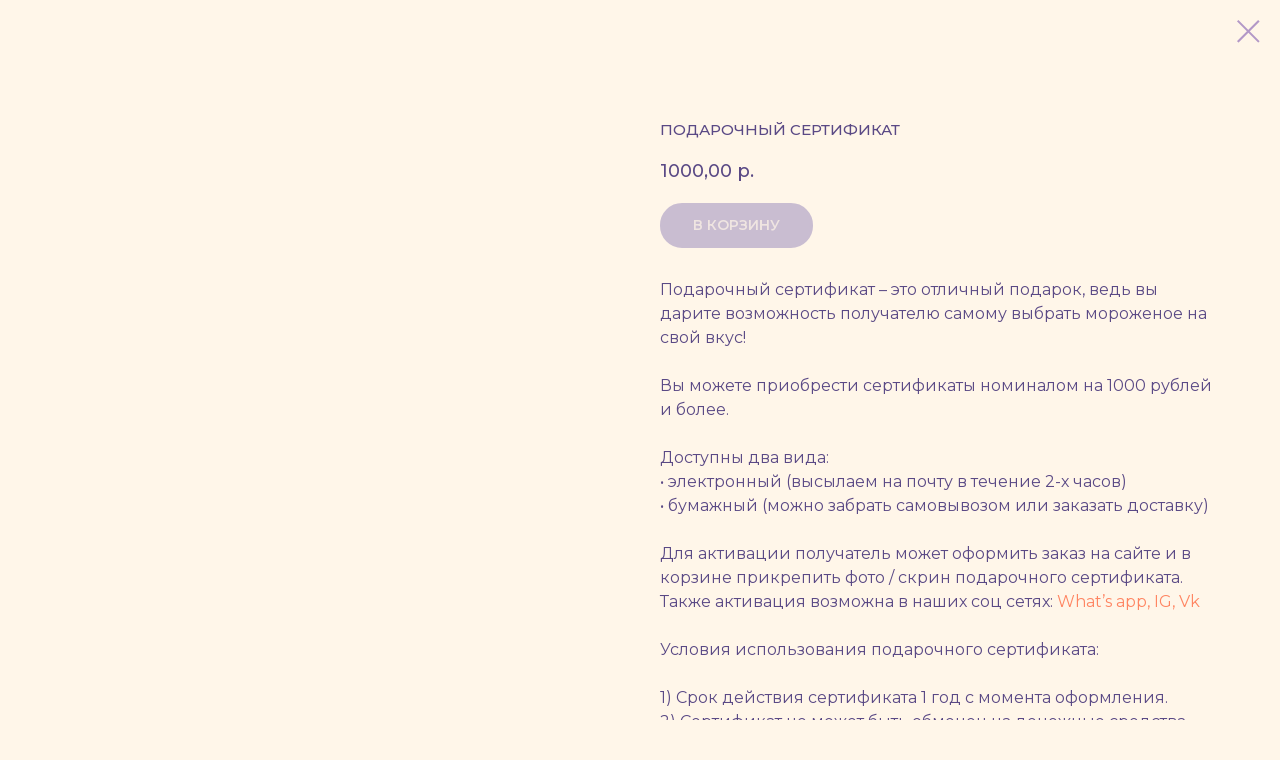

--- FILE ---
content_type: text/html; charset=UTF-8
request_url: https://laplandia-ice.ru/katalog/tproduct/457937796-658802590841-podarochnii-sertifikat
body_size: 16350
content:
<!DOCTYPE html> <html> <head> <meta charset="utf-8" /> <meta http-equiv="Content-Type" content="text/html; charset=utf-8" /> <meta name="viewport" content="width=device-width, initial-scale=1.0" /> <!--metatextblock-->
<title>Подарочный сертификат</title>
<meta name="description" content="">
<meta name="keywords" content="">
<meta property="og:title" content="Подарочный сертификат" />
<meta property="og:description" content="" />
<meta property="og:type" content="website" />
<meta property="og:url" content="https://laplandia-ice.ru/katalog/tproduct/457937796-658802590841-podarochnii-sertifikat" />
<meta property="og:image" content="https://static.tildacdn.com/tild3038-3538-4964-b731-376337326537/photo-59.jpg" />
<link rel="canonical" href="https://laplandia-ice.ru/katalog/tproduct/457937796-658802590841-podarochnii-sertifikat" />
<!--/metatextblock--> <meta name="format-detection" content="telephone=no" /> <meta http-equiv="x-dns-prefetch-control" content="on"> <link rel="dns-prefetch" href="https://ws.tildacdn.com"> <link rel="dns-prefetch" href="https://static.tildacdn.com"> <meta name="robots" content="nofollow" /> <link rel="shortcut icon" href="https://static.tildacdn.com/tild6336-6531-4130-a162-346331616461/favicon.ico" type="image/x-icon" /> <link rel="apple-touch-icon" href="https://static.tildacdn.com/tild3461-6235-4432-a264-666166376535/IMG_0400_1.png"> <link rel="apple-touch-icon" sizes="76x76" href="https://static.tildacdn.com/tild3461-6235-4432-a264-666166376535/IMG_0400_1.png"> <link rel="apple-touch-icon" sizes="152x152" href="https://static.tildacdn.com/tild3461-6235-4432-a264-666166376535/IMG_0400_1.png"> <link rel="apple-touch-startup-image" href="https://static.tildacdn.com/tild3461-6235-4432-a264-666166376535/IMG_0400_1.png"> <meta name="msapplication-TileColor" content="#ffffff"> <meta name="msapplication-TileImage" content="https://static.tildacdn.com/tild6364-3063-4136-b663-366366663135/IMG_0400_1.png"> <!-- Assets --> <script src="https://neo.tildacdn.com/js/tilda-fallback-1.0.min.js" async charset="utf-8"></script> <link rel="stylesheet" href="https://static.tildacdn.com/css/tilda-grid-3.0.min.css" type="text/css" media="all" onerror="this.loaderr='y';"/> <link rel="stylesheet" href="https://static.tildacdn.com/ws/project5441288/tilda-blocks-page26983792.min.css?t=1768554238" type="text/css" media="all" onerror="this.loaderr='y';" /> <link rel="preconnect" href="https://fonts.gstatic.com"> <link href="https://fonts.googleapis.com/css2?family=Montserrat:wght@100..900&subset=latin,cyrillic" rel="stylesheet"> <link rel="stylesheet" href="https://static.tildacdn.com/css/tilda-animation-2.0.min.css" type="text/css" media="all" onerror="this.loaderr='y';" /> <link rel="stylesheet" href="https://static.tildacdn.com/css/tilda-slds-1.4.min.css" type="text/css" media="print" onload="this.media='all';" onerror="this.loaderr='y';" /> <noscript><link rel="stylesheet" href="https://static.tildacdn.com/css/tilda-slds-1.4.min.css" type="text/css" media="all" /></noscript> <link rel="stylesheet" href="https://static.tildacdn.com/css/tilda-cover-1.0.min.css" type="text/css" media="all" onerror="this.loaderr='y';" /> <link rel="stylesheet" href="https://static.tildacdn.com/css/tilda-popup-1.1.min.css" type="text/css" media="print" onload="this.media='all';" onerror="this.loaderr='y';" /> <noscript><link rel="stylesheet" href="https://static.tildacdn.com/css/tilda-popup-1.1.min.css" type="text/css" media="all" /></noscript> <link rel="stylesheet" href="https://static.tildacdn.com/css/tilda-catalog-1.1.min.css" type="text/css" media="print" onload="this.media='all';" onerror="this.loaderr='y';" /> <noscript><link rel="stylesheet" href="https://static.tildacdn.com/css/tilda-catalog-1.1.min.css" type="text/css" media="all" /></noscript> <link rel="stylesheet" href="https://static.tildacdn.com/css/tilda-forms-1.0.min.css" type="text/css" media="all" onerror="this.loaderr='y';" /> <link rel="stylesheet" href="https://static.tildacdn.com/css/tilda-catalog-filters-1.0.min.css" type="text/css" media="all" onerror="this.loaderr='y';" /> <link rel="stylesheet" href="https://static.tildacdn.com/css/tilda-cart-1.0.min.css" type="text/css" media="all" onerror="this.loaderr='y';" /> <link rel="stylesheet" href="https://static.tildacdn.com/css/tilda-menu-widgeticons-1.0.min.css" type="text/css" media="all" onerror="this.loaderr='y';" /> <link rel="stylesheet" href="https://fonts.googleapis.com/css2?family=Montserrat:wght@400;500;600;700" type="text/css" /> <link rel="stylesheet" type="text/css" href="/custom.css?t=1768554238"> <script nomodule src="https://static.tildacdn.com/js/tilda-polyfill-1.0.min.js" charset="utf-8"></script> <script type="text/javascript">function t_onReady(func) {if(document.readyState!='loading') {func();} else {document.addEventListener('DOMContentLoaded',func);}}
function t_onFuncLoad(funcName,okFunc,time) {if(typeof window[funcName]==='function') {okFunc();} else {setTimeout(function() {t_onFuncLoad(funcName,okFunc,time);},(time||100));}}function t_throttle(fn,threshhold,scope) {return function() {fn.apply(scope||this,arguments);};}function t396_initialScale(t){var e=document.getElementById("rec"+t);if(e){var i=e.querySelector(".t396__artboard");if(i){window.tn_scale_initial_window_width||(window.tn_scale_initial_window_width=document.documentElement.clientWidth);var a=window.tn_scale_initial_window_width,r=[],n,l=i.getAttribute("data-artboard-screens");if(l){l=l.split(",");for(var o=0;o<l.length;o++)r[o]=parseInt(l[o],10)}else r=[320,480,640,960,1200];for(var o=0;o<r.length;o++){var d=r[o];a>=d&&(n=d)}var _="edit"===window.allrecords.getAttribute("data-tilda-mode"),c="center"===t396_getFieldValue(i,"valign",n,r),s="grid"===t396_getFieldValue(i,"upscale",n,r),w=t396_getFieldValue(i,"height_vh",n,r),g=t396_getFieldValue(i,"height",n,r),u=!!window.opr&&!!window.opr.addons||!!window.opera||-1!==navigator.userAgent.indexOf(" OPR/");if(!_&&c&&!s&&!w&&g&&!u){var h=parseFloat((a/n).toFixed(3)),f=[i,i.querySelector(".t396__carrier"),i.querySelector(".t396__filter")],v=Math.floor(parseInt(g,10)*h)+"px",p;i.style.setProperty("--initial-scale-height",v);for(var o=0;o<f.length;o++)f[o].style.setProperty("height","var(--initial-scale-height)");t396_scaleInitial__getElementsToScale(i).forEach((function(t){t.style.zoom=h}))}}}}function t396_scaleInitial__getElementsToScale(t){return t?Array.prototype.slice.call(t.children).filter((function(t){return t&&(t.classList.contains("t396__elem")||t.classList.contains("t396__group"))})):[]}function t396_getFieldValue(t,e,i,a){var r,n=a[a.length-1];if(!(r=i===n?t.getAttribute("data-artboard-"+e):t.getAttribute("data-artboard-"+e+"-res-"+i)))for(var l=0;l<a.length;l++){var o=a[l];if(!(o<=i)&&(r=o===n?t.getAttribute("data-artboard-"+e):t.getAttribute("data-artboard-"+e+"-res-"+o)))break}return r}window.TN_SCALE_INITIAL_VER="1.0",window.tn_scale_initial_window_width=null;</script> <script src="https://static.tildacdn.com/js/jquery-1.10.2.min.js" charset="utf-8" onerror="this.loaderr='y';"></script> <script src="https://static.tildacdn.com/js/tilda-scripts-3.0.min.js" charset="utf-8" defer onerror="this.loaderr='y';"></script> <script src="https://static.tildacdn.com/ws/project5441288/tilda-blocks-page26983792.min.js?t=1768554238" charset="utf-8" onerror="this.loaderr='y';"></script> <script src="https://static.tildacdn.com/js/tilda-lazyload-1.0.min.js" charset="utf-8" async onerror="this.loaderr='y';"></script> <script src="https://static.tildacdn.com/js/tilda-animation-2.0.min.js" charset="utf-8" async onerror="this.loaderr='y';"></script> <script src="https://static.tildacdn.com/js/tilda-slds-1.4.min.js" charset="utf-8" async onerror="this.loaderr='y';"></script> <script src="https://static.tildacdn.com/js/hammer.min.js" charset="utf-8" async onerror="this.loaderr='y';"></script> <script src="https://static.tildacdn.com/js/tilda-cover-1.0.min.js" charset="utf-8" async onerror="this.loaderr='y';"></script> <script src="https://static.tildacdn.com/js/tilda-menu-1.0.min.js" charset="utf-8" async onerror="this.loaderr='y';"></script> <script src="https://static.tildacdn.com/js/tilda-zero-1.1.min.js" charset="utf-8" async onerror="this.loaderr='y';"></script> <script src="https://static.tildacdn.com/js/tilda-products-1.0.min.js" charset="utf-8" async onerror="this.loaderr='y';"></script> <script src="https://static.tildacdn.com/js/tilda-catalog-1.1.min.js" charset="utf-8" async onerror="this.loaderr='y';"></script> <script src="https://static.tildacdn.com/js/tilda-forms-1.0.min.js" charset="utf-8" async onerror="this.loaderr='y';"></script> <script src="https://static.tildacdn.com/js/tilda-cart-1.1.min.js" charset="utf-8" async onerror="this.loaderr='y';"></script> <script src="https://static.tildacdn.com/js/tilda-widget-positions-1.0.min.js" charset="utf-8" async onerror="this.loaderr='y';"></script> <script src="https://static.tildacdn.com/js/tilda-popup-1.0.min.js" charset="utf-8" async onerror="this.loaderr='y';"></script> <script src="https://static.tildacdn.com/js/tilda-menu-widgeticons-1.0.min.js" charset="utf-8" async onerror="this.loaderr='y';"></script> <script src="https://static.tildacdn.com/js/tilda-zero-scale-1.0.min.js" charset="utf-8" async onerror="this.loaderr='y';"></script> <script src="https://static.tildacdn.com/js/tilda-skiplink-1.0.min.js" charset="utf-8" async onerror="this.loaderr='y';"></script> <script src="https://static.tildacdn.com/js/tilda-events-1.0.min.js" charset="utf-8" async onerror="this.loaderr='y';"></script> <script type="text/javascript" src="https://static.tildacdn.com/js/tilda-lk-dashboard-1.0.min.js" charset="utf-8" async onerror="this.loaderr='y';"></script> <!-- nominify begin --><style>
  .t706__bubble-container {
    background-color: #fff6e9 !important;
  }

  .t706__bubble {
    background-color: #fff6e9 !important;
    color: #4a3970 !important; /* при необходимости — цвет текста */
    box-shadow: 0 4px 10px rgba(0, 0, 0, 0.15); /* мягкая тень, опционально */
    border-radius: 8px; /* опционально — для сглаживания углов */
  }
</style> <!-- nominify end --><script type="text/javascript">window.dataLayer=window.dataLayer||[];</script> <!-- VK Pixel Code --> <script type="text/javascript" data-tilda-cookie-type="advertising">setTimeout(function(){!function(){var t=document.createElement("script");t.type="text/javascript",t.async=!0,t.src="https://vk.com/js/api/openapi.js?161",t.onload=function(){VK.Retargeting.Init("VK-RTRG-1450606-6W2zI"),VK.Retargeting.Hit()},document.head.appendChild(t)}();},2000);</script> <!-- End VK Pixel Code --> <script type="text/javascript">(function() {if((/bot|google|yandex|baidu|bing|msn|duckduckbot|teoma|slurp|crawler|spider|robot|crawling|facebook/i.test(navigator.userAgent))===false&&typeof(sessionStorage)!='undefined'&&sessionStorage.getItem('visited')!=='y'&&document.visibilityState){var style=document.createElement('style');style.type='text/css';style.innerHTML='@media screen and (min-width: 980px) {.t-records {opacity: 0;}.t-records_animated {-webkit-transition: opacity ease-in-out .2s;-moz-transition: opacity ease-in-out .2s;-o-transition: opacity ease-in-out .2s;transition: opacity ease-in-out .2s;}.t-records.t-records_visible {opacity: 1;}}';document.getElementsByTagName('head')[0].appendChild(style);function t_setvisRecs(){var alr=document.querySelectorAll('.t-records');Array.prototype.forEach.call(alr,function(el) {el.classList.add("t-records_animated");});setTimeout(function() {Array.prototype.forEach.call(alr,function(el) {el.classList.add("t-records_visible");});sessionStorage.setItem("visited","y");},400);}
document.addEventListener('DOMContentLoaded',t_setvisRecs);}})();</script></head> <body class="t-body" style="margin:0;"> <!--allrecords--> <div id="allrecords" class="t-records" data-product-page="y" data-hook="blocks-collection-content-node" data-tilda-project-id="5441288" data-tilda-page-id="26983792" data-tilda-page-alias="katalog" data-tilda-formskey="430d7b92a02e9bd82bef85bfa5441288" data-tilda-lazy="yes" data-tilda-root-zone="com" data-tilda-page-headcode="yes" data-tilda-project-country="RU">
<!-- PRODUCT START -->

                
                        
                    
        
        

<div id="rec457937796" class="r t-rec" style="background-color:#fff6e9;" data-bg-color="#fff6e9">
    <div class="t-store t-store__prod-snippet__container">

        
        
        <a href="https://laplandia-ice.ru/katalog" class="t-popup__close" style="position:absolute; background-color:#fff6e9">
            <div class="t-popup__close-wrapper">
                <svg class="t-popup__close-icon t-popup__close-icon_arrow" width="26px" height="26px" viewBox="0 0 26 26" version="1.1" xmlns="http://www.w3.org/2000/svg" xmlns:xlink="http://www.w3.org/1999/xlink"><path d="M10.4142136,5 L11.8284271,6.41421356 L5.829,12.414 L23.4142136,12.4142136 L23.4142136,14.4142136 L5.829,14.414 L11.8284271,20.4142136 L10.4142136,21.8284271 L2,13.4142136 L10.4142136,5 Z" fill="#b398c7"></path></svg>
                <svg class="t-popup__close-icon t-popup__close-icon_cross" width="23px" height="23px" viewBox="0 0 23 23" version="1.1" xmlns="http://www.w3.org/2000/svg" xmlns:xlink="http://www.w3.org/1999/xlink"><g stroke="none" stroke-width="1" fill="#b398c7" fill-rule="evenodd"><rect transform="translate(11.313708, 11.313708) rotate(-45.000000) translate(-11.313708, -11.313708) " x="10.3137085" y="-3.6862915" width="2" height="30"></rect><rect transform="translate(11.313708, 11.313708) rotate(-315.000000) translate(-11.313708, -11.313708) " x="10.3137085" y="-3.6862915" width="2" height="30"></rect></g></svg>
            </div>
        </a>
        
        <div class="js-store-product js-product t-store__product-snippet" data-product-lid="658802590841" data-product-uid="658802590841" itemscope itemtype="http://schema.org/Product">
            <meta itemprop="productID" content="658802590841" />

            <div class="t-container">
                <div>
                    <meta itemprop="image" content="https://static.tildacdn.com/tild3038-3538-4964-b731-376337326537/photo-59.jpg" />
                    <div class="t-store__prod-popup__slider js-store-prod-slider t-store__prod-popup__col-left t-col t-col_6">
                        <div class="js-product-img" style="width:100%;padding-bottom:75%;background-size:cover;opacity:0;">
                        </div>
                    </div>
                    <div class="t-store__prod-popup__info t-align_left t-store__prod-popup__col-right t-col t-col_6">

                        <div class="t-store__prod-popup__title-wrapper">
                            <h1 class="js-store-prod-name js-product-name t-store__prod-popup__name t-name t-name_xl" itemprop="name" style="color:#5a4985;font-size:15px;font-weight:500;font-family:Montserrat;text-transform:uppercase;">Подарочный сертификат</h1>
                            <div class="t-store__prod-popup__brand t-descr t-descr_xxs" >
                                                            </div>
                            <div class="t-store__prod-popup__sku t-descr t-descr_xxs">
                                <span class="js-store-prod-sku js-product-sku" translate="no" >
                                    
                                </span>
                            </div>
                        </div>

                                                                        <div itemprop="offers" itemscope itemtype="http://schema.org/Offer" style="display:none;">
                            <meta itemprop="serialNumber" content="658802590841" />
                                                        <meta itemprop="price" content="1000.00" />
                            <meta itemprop="priceCurrency" content="RUB" />
                                                        <link itemprop="availability" href="http://schema.org/InStock">
                                                    </div>
                        
                                                
                        <div class="js-store-price-wrapper t-store__prod-popup__price-wrapper">
                            <div class="js-store-prod-price t-store__prod-popup__price t-store__prod-popup__price-item t-name t-name_md" style="color:#5a4985;font-weight:500;">
                                                                <div class="js-product-price js-store-prod-price-val t-store__prod-popup__price-value" data-product-price-def="1000.0000" data-product-price-def-str="1000,00">1000,00</div><div class="t-store__prod-popup__price-currency" translate="no">р.</div>
                                                            </div>
                            <div class="js-store-prod-price-old t-store__prod-popup__price_old t-store__prod-popup__price-item t-name t-name_md" style="font-weight:500;display:none;">
                                                                <div class="js-store-prod-price-old-val t-store__prod-popup__price-value"></div><div class="t-store__prod-popup__price-currency" translate="no">р.</div>
                                                            </div>
                        </div>

                        <div class="js-product-controls-wrapper">
                        </div>

                        <div class="t-store__prod-popup__links-wrapper">
                                                    </div>

                                                <div class="t-store__prod-popup__btn-wrapper"   tt="В КОРЗИНУ">
                                                        <a href="#order" class="t-store__prod-popup__btn t-store__prod-popup__btn_disabled t-btn t-btn_sm" style="color:#fff6e9;background-color:#9484ba;border:3px solid #9484ba;border-radius:30px;-moz-border-radius:30px;-webkit-border-radius:30px;font-family:Montserrat;font-weight:600;">
                                <table style="width:100%; height:100%;">
                                    <tbody>
                                        <tr>
                                            <td class="js-store-prod-popup-buy-btn-txt">В КОРЗИНУ</td>
                                        </tr>
                                    </tbody>
                                </table>
                            </a>
                                                    </div>
                        
                        <div class="js-store-prod-text t-store__prod-popup__text t-descr t-descr_xxs" style="color:#5a4985;font-weight:500;font-family:Montserrat;">
                                                    <div class="js-store-prod-all-text" itemprop="description">
                                <div style="font-size: 16px;" data-customstyle="yes"><span style="font-weight: 400;">Подарочный сертификат – это отличный подарок, ведь вы дарите возможность получателю самому выбрать мороженое на свой вкус!</span><br /><br /><span style="font-weight: 400;">Вы можете приобрести сертификаты номиналом на 1000 рублей и более.</span><br /><br /><span style="font-weight: 400;">Доступны два вида:</span><br /><span style="font-weight: 400;">• электронный (высылаем на почту в течение 2-х часов)</span><br /><span style="font-weight: 400;">• бумажный (можно забрать самовывозом или заказать доставку)</span><br /><br /><span style="font-weight: 400;">Для активации получатель может оформить заказ на сайте и в корзине прикрепить фото / скрин подарочного сертификата.</span><br /><span style="font-weight: 400;">Также активация возможна в наших соц сетях: </span><a href="https://api.whatsapp.com/send?phone=79690137827" target="_blank" rel="noreferrer noopener" style="font-weight: 400;">What’s app,</a><span style="font-weight: 400;"> </span><a href="https://www.instagram.com/laplandia_ice/" target="_blank" rel="noreferrer noopener" style="font-weight: 400;">IG,</a><span style="font-weight: 400;"> </span><a href="https://vk.com/laplandia_ice" target="_blank" rel="noreferrer noopener" style="font-weight: 400;">Vk</a><span style="font-weight: 400;"> </span><br /><br /><span style="font-weight: 400;">Условия использования подарочного сертификата:</span><br /><br /><span style="font-weight: 400;">1) Срок действия сертификата 1 год с момента оформления. </span><br /><span style="font-weight: 400;">2) Сертификат не может быть обменен на денежные средства.</span><br /><span style="font-weight: 400;">3) Несовершение действий по оформлению заказа&nbsp;с использованием подарочного сертификата в указанный срок (1 год) признаётся отказом держателя сертификата от своих обязательств по осуществлению выбора товара и не влечёт за интернет – магазином «Лапландия» обязательств по обмену документа или выплате средств держателю.</span><br /><span style="font-weight: 400;">4) При утере&nbsp;сертификат не восстанавливается.</span> </div>                            </div>
                                                                            <div class="js-store-prod-all-charcs">
                                                                                                                                                                        </div>
                                                </div>

                    </div>
                </div>

                            </div>
        </div>
                <div class="t-store__relevants__container">
            <div class="t-container">
                <div class="t-col">
                    <div class="t-store__relevants__title t-uptitle t-uptitle_xxl" style="color:#5a4985;font-size:15px;font-weight:500;font-family:Montserrat;text-transform:uppercase;">Добавьте к подаркам:</div>
                    <div class="t-store__relevants-grid-cont js-store-relevants-grid-cont js-store-grid-cont t-store__valign-buttons t-store__grid-cont_mobile-one-row"></div>
                </div>
            </div>
        </div>
                <div class="js-store-error-msg t-store__error-msg-cont"></div>
        <div itemscope itemtype="http://schema.org/ImageGallery" style="display:none;">
                                                                            </div>

    </div>

                        
                        
    
    <style>
        /* body bg color */
        
        .t-body {
            background-color:#fff6e9;
        }
        

        /* body bg color end */
        /* Slider stiles */
        .t-slds__bullet_active .t-slds__bullet_body {
            background-color: #b398c7 !important;
        }

        .t-slds__bullet:hover .t-slds__bullet_body {
            background-color: #b398c7 !important;
        }
        /* Slider stiles end */
    </style>
    

        
        
        
        
        
        <style>
        .t-store__product-snippet .t-btn:not(.t-animate_no-hover):hover{
            background-color: #fff6e9 !important;
            color: #9484ba !important;
            border-color: #9484ba !important;
            
    	}
        .t-store__product-snippet .t-btn:not(.t-animate_no-hover){
            -webkit-transition: background-color 0.2s ease-in-out, color 0.2s ease-in-out, border-color 0.2s ease-in-out, box-shadow 0.2s ease-in-out; transition: background-color 0.2s ease-in-out, color 0.2s ease-in-out, border-color 0.2s ease-in-out, box-shadow 0.2s ease-in-out;
        }
        </style>
        

        
        
    <style>
        

        

        
    </style>
    
    
        
    <style>
        
    </style>
    
    
        
    <style>
        
    </style>
    
    
        
        <style>
    
                                    
        </style>
    
    
    <div class="js-store-tpl-slider-arrows" style="display: none;">
                


<style type="text/css">
  .t-slds__arrow_wrapper:hover .t-slds__arrow-withbg {
    border-color: #fff6e9 !important;
    
                              background-color: rgba(179,152,199,1) !important;
                      
  }
</style>


<div class="t-slds__arrow_wrapper t-slds__arrow_wrapper-left" data-slide-direction="left">
  <div class="t-slds__arrow t-slds__arrow-left t-slds__arrow-withbg" style="width: 30px; height: 30px;background-color: rgba(205,195,245,1);">
    <div class="t-slds__arrow_body t-slds__arrow_body-left" style="width: 8px;">
      <svg style="display: block" viewBox="0 0 8.6 14" xmlns="http://www.w3.org/2000/svg" xmlns:xlink="http://www.w3.org/1999/xlink">
                
        <style type="text/css">
          .t-slds__arrow_wrapper polyline {
            -webkit-transition:  stroke ease-in-out .2s;
            -moz-transition:  stroke ease-in-out .2s;
            -o-transition:  stroke ease-in-out .2s;
            transition:  stroke ease-in-out .2s;
          }
          .t-slds__arrow_wrapper:hover polyline {
            stroke: #fff6e9 !important;
          }
        </style>
        
                <desc>Left</desc>
        <polyline
        fill="none"
        stroke="#fff6e9"
        stroke-linejoin="butt"
        stroke-linecap="butt"
        stroke-width="2"
        points="1,1 7,7 1,13"
        />
      </svg>
    </div>
  </div>
</div>
<div class="t-slds__arrow_wrapper t-slds__arrow_wrapper-right" data-slide-direction="right">
  <div class="t-slds__arrow t-slds__arrow-right t-slds__arrow-withbg" style="width: 30px; height: 30px;background-color: rgba(205,195,245,1);">
    <div class="t-slds__arrow_body t-slds__arrow_body-right" style="width: 8px;">
      <svg style="display: block" viewBox="0 0 8.6 14" xmlns="http://www.w3.org/2000/svg" xmlns:xlink="http://www.w3.org/1999/xlink">
        <desc>Right</desc>
        <polyline
        fill="none"
        stroke="#fff6e9"
        stroke-linejoin="butt"
        stroke-linecap="butt"
        stroke-width="2"
        points="1,1 7,7 1,13"
        />
      </svg>
    </div>
  </div>
</div>    </div>

    
    <script>
        t_onReady(function() {
            var tildacopyEl = document.getElementById('tildacopy');
            if (tildacopyEl) tildacopyEl.style.display = 'none';

            var recid = '457937796';
            var options = {};
            var product = {"uid":658802590841,"rootpartid":8399596,"title":"Подарочный сертификат","text":"<div style=\"font-size: 16px;\" data-customstyle=\"yes\"><span style=\"font-weight: 400;\">Подарочный сертификат – это отличный подарок, ведь вы дарите возможность получателю самому выбрать мороженое на свой вкус!<\/span><br \/><br \/><span style=\"font-weight: 400;\">Вы можете приобрести сертификаты номиналом на 1000 рублей и более.<\/span><br \/><br \/><span style=\"font-weight: 400;\">Доступны два вида:<\/span><br \/><span style=\"font-weight: 400;\">• электронный (высылаем на почту в течение 2-х часов)<\/span><br \/><span style=\"font-weight: 400;\">• бумажный (можно забрать самовывозом или заказать доставку)<\/span><br \/><br \/><span style=\"font-weight: 400;\">Для активации получатель может оформить заказ на сайте и в корзине прикрепить фото \/ скрин подарочного сертификата.<\/span><br \/><span style=\"font-weight: 400;\">Также активация возможна в наших соц сетях: <\/span><a href=\"https:\/\/api.whatsapp.com\/send?phone=79690137827\" target=\"_blank\" rel=\"noreferrer noopener\" style=\"font-weight: 400;\">What’s app,<\/a><span style=\"font-weight: 400;\"> <\/span><a href=\"https:\/\/www.instagram.com\/laplandia_ice\/\" target=\"_blank\" rel=\"noreferrer noopener\" style=\"font-weight: 400;\">IG,<\/a><span style=\"font-weight: 400;\"> <\/span><a href=\"https:\/\/vk.com\/laplandia_ice\" target=\"_blank\" rel=\"noreferrer noopener\" style=\"font-weight: 400;\">Vk<\/a><span style=\"font-weight: 400;\"> <\/span><br \/><br \/><span style=\"font-weight: 400;\">Условия использования подарочного сертификата:<\/span><br \/><br \/><span style=\"font-weight: 400;\">1) Срок действия сертификата 1 год с момента оформления. <\/span><br \/><span style=\"font-weight: 400;\">2) Сертификат не может быть обменен на денежные средства.<\/span><br \/><span style=\"font-weight: 400;\">3) Несовершение действий по оформлению заказа&nbsp;с использованием подарочного сертификата в указанный срок (1 год) признаётся отказом держателя сертификата от своих обязательств по осуществлению выбора товара и не влечёт за интернет – магазином «Лапландия» обязательств по обмену документа или выплате средств держателю.<\/span><br \/><span style=\"font-weight: 400;\">4) При утере&nbsp;сертификат не восстанавливается.<\/span> <\/div>","price":"1000.0000","gallery":[{"img":"https:\/\/static.tildacdn.com\/tild3038-3538-4964-b731-376337326537\/photo-59.jpg"},{"img":"https:\/\/static.tildacdn.com\/tild3830-3764-4265-b166-323733616132\/photo-66.jpg"}],"sort":1004400,"portion":0,"newsort":0,"json_chars":"null","externalid":"cAYpcPi86vvr8BAZdD3N","pack_label":"lwh","pack_x":0,"pack_y":0,"pack_z":0,"pack_m":0,"serverid":"master","servertime":"1768288260.8289","parentuid":"","editions":[{"uid":658802590841,"price":"1 000.00","priceold":"","sku":"","quantity":"","img":"https:\/\/static.tildacdn.com\/tild3038-3538-4964-b731-376337326537\/photo-59.jpg"}],"characteristics":[],"properties":[{"title":"Формат","params":{"type":"single"},"sort":1,"values":"Бумажный\nЭлектронный"},{"title":"Номинал","params":{"type":"single"},"sort":2,"values":"1000\n1500=+500\n2000=+1000\n2500=+1500\n3000=+2000\n3500=+2500\n4000=+3000\n4500=+3500\n5000=+4000\n5500=+4500\n6000=+5000\n6500=+5500\n7000=+6000\n7500=+6500\n7777=+6777\n8000=+7000\n8500=+7500\n9000=+8000\n9500=+8500\n10000=+9000"}],"partuids":[767580849091,539007434461,876543066051],"url":"https:\/\/laplandia-ice.ru\/katalog\/tproduct\/457937796-658802590841-podarochnii-sertifikat"};

            // draw slider or show image for SEO
            if (window.isSearchBot) {
                var imgEl = document.querySelector('.js-product-img');
                if (imgEl) imgEl.style.opacity = '1';
            } else {
                
                var prodcard_optsObj = {
    hasWrap: false,
    txtPad: '',
    bgColor: '',
    borderRadius: '',
    shadowSize: '0px',
    shadowOpacity: '',
    shadowSizeHover: '',
    shadowOpacityHover: '',
    shadowShiftyHover: '',
    btnTitle1: '',
    btnLink1: 'popup',
    btnTitle2: 'КУПИТЬ',
    btnLink2: 'order',
    showOpts: false};

var price_optsObj = {
    color: '#5a4985',
    colorOld: '',
    fontSize: '22px',
    fontWeight: '500'
};

var popup_optsObj = {
    columns: '6',
    columns2: '6',
    isVertical: '',
    align: 'left',
    btnTitle: 'В КОРЗИНУ',
    closeText: '',
    iconColor: '#b398c7',
    containerBgColor: '#fff6e9',
    overlayBgColorRgba: 'rgba(255,246,233,1)',
    popupStat: '',
    popupContainer: '',
    fixedButton: false,
    mobileGalleryStyle: ''
};

var slider_optsObj = {
    anim_speed: 'slow',
    arrowColor: '#fff6e9',
    videoPlayerIconColor: '',
    cycle: 'on',
    controls: '',
    bgcolor: '#fff6e9'
};

var slider_dotsOptsObj = {
    size: '4',
    bgcolor: '#cdc3f5',
    bordersize: '2',
    bgcoloractive: '#b398c7'
};

var slider_slidesOptsObj = {
    zoomable: false,
    bgsize: 'cover',
    ratio: '1.33'
};

var typography_optsObj = {
    descrColor: '#5a4985',
    titleColor: '#5a4985'
};

var default_sortObj = {
    in_stock: false};

var btn1_style = 'font-weight:600;font-family:Montserrat;border-radius:30px;-moz-border-radius:30px;-webkit-border-radius:30px;color:#fff6e9;background-color:#9484ba;border:3px solid #9484ba;';
var btn2_style = 'font-weight:600;font-family:Montserrat;border-radius:30px;-moz-border-radius:30px;-webkit-border-radius:30px;color:#fff6e9;background-color:#9484ba;border:3px solid #9484ba;';

var options_catalog = {
    btn1_style: btn1_style,
    btn2_style: btn2_style,
    storepart: '767580849091',
    prodCard: prodcard_optsObj,
    popup_opts: popup_optsObj,
    defaultSort: default_sortObj,
    slider_opts: slider_optsObj,
    slider_dotsOpts: slider_dotsOptsObj,
    slider_slidesOpts: slider_slidesOptsObj,
    typo: typography_optsObj,
    price: price_optsObj,
    blocksInRow: '3',
    imageHover: true,
    imageHeight: '',
    imageRatioClass: 't-store__card__imgwrapper_3-4',
    align: 'center',
    vindent: '80px',
    isHorizOnMob:false,
    itemsAnim: '',
    hasOriginalAspectRatio: false,
    markColor: '#fff6e9',
    markBgColor: '#9484ba',
    currencySide: 'r',
    currencyTxt: 'р.',
    currencySeparator: ',',
    currencyDecimal: '',
    btnSize: '',
    verticalAlignButtons: false,
    hideFilters: false,
    titleRelevants: 'Добавьте к подаркам:',
    showRelevants: '849117341941',
    relevants_slider: false,
    relevants_quantity: '',
    isFlexCols: true,
    isPublishedPage: true,
    previewmode: true,
    colClass: 't-col t-col_3',
    ratio: '3_4',
    sliderthumbsside: '',
    showStoreBtnQuantity: 'popup',
    tabs: '',
    galleryStyle: '',
    title_typo: '',
    descr_typo: '',
    price_typo: '',
    price_old_typo: '',
    menu_typo: '',
    options_typo: '',
    sku_typo: '',
    characteristics_typo: '',
    button_styles: '',
    button2_styles: '',
    buttonicon: '',
    buttoniconhover: '',
};                
                // emulate, get options_catalog from file store_catalog_fields
                options = options_catalog;
                options.typo.title = "color:#5a4985;font-size:15px;font-weight:500;font-family:Montserrat;text-transform:uppercase;" || '';
                options.typo.descr = "color:#5a4985;font-weight:500;font-family:Montserrat;" || '';

                try {
                    if (options.showRelevants) {
                        var itemsCount = '4';
                        var relevantsMethod;
                        switch (options.showRelevants) {
                            case 'cc':
                                relevantsMethod = 'current_category';
                                break;
                            case 'all':
                                relevantsMethod = 'all_categories';
                                break;
                            default:
                                relevantsMethod = 'category_' + options.showRelevants;
                                break;
                        }

                        t_onFuncLoad('t_store_loadProducts', function() {
                            t_store_loadProducts(
                                'relevants',
                                recid,
                                options,
                                false,
                                {
                                    currentProductUid: '658802590841',
                                    relevantsQuantity: itemsCount,
                                    relevantsMethod: relevantsMethod,
                                    relevantsSort: 'random'
                                }
                            );
                        });
                    }
                } catch (e) {
                    console.log('Error in relevants: ' + e);
                }
            }

            
                            options.popup_opts.btnTitle = 'В КОРЗИНУ';
                        

            window.tStoreOptionsList = [{"title":"Открытка","params":{"view":"select","hasColor":false,"linkImage":true},"values":[{"id":15954208,"value":"Thank you"},{"id":19505263,"value":"Когда ты рядом, моё сердце бьется чаще"},{"id":19505575,"value":"Кусочек счастья только для тебя"},{"id":24831318,"value":"Мечтай"},{"id":15107368,"value":"От всего сердца"},{"id":30693306,"value":"От всего сердца (лаванда)"},{"id":30692990,"value":"От всей души"},{"id":15736018,"value":"Первый во всём"},{"id":15107371,"value":"Поздравляю"},{"id":19959322,"value":"С 8 марта"},{"id":30692986,"value":"С днём рождения"}]},{"title":"Размер","params":{"view":"select","hasColor":false,"linkImage":false},"values":[{"id":15107668,"value":"Большой"},{"id":15107665,"value":"Маленький"},{"id":20915224,"value":"Средний"}]},{"title":"Свечи","params":{"view":"select","hasColor":false,"linkImage":true},"values":[{"id":15733720,"value":"Золотые длинные (6 шт)"},{"id":15734176,"value":"Серебряные короткие (10 шт)"},{"id":15734179,"value":"Цифра: золото (1 шт)"},{"id":15733729,"value":"Цифра: космос (1 шт)"}]},{"title":"Вкус 1","params":{"view":"select","hasColor":false,"linkImage":false},"values":[{"id":15953794,"value":"Арахисовое в карамельном шоколаде"},{"id":16106161,"value":"Арахисовое мороженое в карамельном шоколаде"},{"id":15953791,"value":"Ванильное в тёмном шоколаде"},{"id":16106155,"value":"Классическое сливочное в темном шоколаде"},{"id":17937826,"value":"Малиновое"},{"id":17759464,"value":"Малиновое в шоколаде руби"},{"id":17937832,"value":"Манго маракуйя"},{"id":15953785,"value":"Смородина - голубая ваниль в белом шоколаде"},{"id":17937835,"value":"Сорбет лайм"},{"id":16106164,"value":"Чёрная смородина, голубая ваниль в белом шоколаде"},{"id":17937823,"value":"Шоколадное"},{"id":15953788,"value":"Шоколадное в карамельном шоколаде"}]},{"title":"Дольки","params":{"view":"select","hasColor":false,"linkImage":false},"values":[{"id":30392794,"value":"12 долек (1 торт и 4 дольки)"},{"id":30392934,"value":"16 долек (2 торта)"},{"id":30392802,"value":"24 дольки (3 торта)"},{"id":30392806,"value":"32 дольки (4 торта)"},{"id":30392790,"value":"8 долек (1 торт)"}]},{"title":"Вкус","params":{"view":"select","hasColor":false,"linkImage":true},"values":[{"id":26921422,"value":"Бабл гам"},{"id":34758482,"value":"Ваниль"},{"id":34758486,"value":"Кокосовое какао"},{"id":26921430,"value":"Малиновое"},{"id":26921426,"value":"Манго маракуйя"}]},{"title":"Дизайн","params":{"view":"select","hasColor":false,"linkImage":true},"values":[{"id":31265114,"value":"1 сентября"},{"id":44624752,"value":"2026 и веточка"},{"id":27396270,"value":"8 марта"},{"id":35394194,"value":"8 марта + цветы"},{"id":38958386,"value":"Back to school"},{"id":41482962,"value":"DAD"},{"id":26978594,"value":"Love"},{"id":31265110,"value":"Гранит науки"},{"id":44624742,"value":"Дед Мороз"},{"id":34758506,"value":"Для тебя"},{"id":34758502,"value":"Люблю + Мишка"},{"id":41482952,"value":"Папочке"},{"id":39021846,"value":"С 1 сентября - тетрадка"},{"id":33213046,"value":"С бабочкой"},{"id":33213042,"value":"С кремовыми розами"},{"id":44624732,"value":"С Новым годом!"},{"id":44818342,"value":"Светлая открытка"},{"id":38958382,"value":"Снова в школу"},{"id":44818332,"value":"Тёмная открытка"},{"id":41482972,"value":"Ты наш герой"},{"id":44624762,"value":"Уютной зимы"},{"id":27396274,"value":"Цветочный"}]},{"title":"Дополнить бенто - торт:","params":{"view":"select","hasColor":false,"linkImage":true},"values":[]},{"title":"Вкус сердца сверху:","params":{"view":"select","hasColor":false,"linkImage":false},"values":[{"id":27729362,"value":"Бабл гам"},{"id":27729358,"value":"Малиновое"},{"id":30571918,"value":"Манго маракуйя"},{"id":30571922,"value":"Сорбет лайм"},{"id":27729370,"value":"Темный шоколад"},{"id":27729378,"value":"Халва"},{"id":27729354,"value":"Шоколадный чизкейк"}]},{"title":"Количество порций","params":{"view":"select","hasColor":false,"linkImage":false},"values":[{"id":33610846,"value":"11\/12 порций"},{"id":40521602,"value":"12 порций"},{"id":40521482,"value":"16 порций"},{"id":33610822,"value":"6\/8 порций"}]},{"title":"Выбор вкуса торта:","params":{"view":"select","hasColor":false,"linkImage":true},"values":[{"id":35408782,"value":"Клубника"},{"id":35408778,"value":"Шоколад"}]},{"title":"Начинка 1","params":{"view":"select","hasColor":false,"linkImage":false},"values":[{"id":40522212,"value":"Алкогольная «клубника-просекко» +300 рублей"},{"id":40521532,"value":"Ореховая «фундук»"},{"id":40521512,"value":"Тропическая «манго маракуйя»"},{"id":40521522,"value":"Шоколадная «тёмный шоколад с бананом»"},{"id":40521492,"value":"Ягодная «бабл гам»"}]},{"title":"Основа 1","params":{"view":"select","hasColor":false,"linkImage":false},"values":[]},{"title":"Начинка 2","params":{"view":"select","hasColor":false,"linkImage":false},"values":[{"id":40522312,"value":"Алкогольная «клубника-просекко» +300 рублей"},{"id":40521582,"value":"Ореховая «фундук»"},{"id":40521552,"value":"Тропическая «манго маракуйя»"},{"id":40521562,"value":"Шоколадная «тёмный шоколад с бананом»"},{"id":40521502,"value":"Ягодная «бабл гам»"}]}];

            t_onFuncLoad('t_store_productInit', function() {
                t_store_productInit(recid, options, product);
            });

            // if user coming from catalog redirect back to main page
            if (window.history.state && (window.history.state.productData || window.history.state.storepartuid)) {
                window.onpopstate = function() {
                    window.history.replaceState(null, null, window.location.origin);
                    window.location.replace(window.location.origin);
                };
            }
        });
    </script>
    

</div>


<!-- PRODUCT END -->

<div id="rec1180990046" class="r t-rec" style="" data-animationappear="off" data-record-type="706"> <!-- @classes: t-text t-text_xs t-name t-name_xs t-name_md t-btn t-btn_sm --> <script>t_onReady(function() {setTimeout(function() {t_onFuncLoad('tcart__init',function() {tcart__init('1180990046',{cssClassName:''});});},50);var userAgent=navigator.userAgent.toLowerCase();var body=document.body;if(!body) return;if(userAgent.indexOf('instagram')!==-1&&userAgent.indexOf('iphone')!==-1) {body.style.position='relative';}
var rec=document.querySelector('#rec1180990046');if(!rec) return;var cartWindow=rec.querySelector('.t706__cartwin,.t706__cartpage');var allRecords=document.querySelector('.t-records');var currentMode=allRecords.getAttribute('data-tilda-mode');if(cartWindow&&currentMode!=='edit'&&currentMode!=='preview') {cartWindow.addEventListener('scroll',t_throttle(function() {if(window.lazy==='y'||document.querySelector('#allrecords').getAttribute('data-tilda-lazy')==='yes') {t_onFuncLoad('t_lazyload_update',function() {t_lazyload_update();});}},500));}});</script> <div class="t706" data-cart-countdown="yes" data-project-currency="р." data-project-currency-side="r" data-project-currency-sep="," data-project-currency-code="RUB" data-payment-system="cash" data-cart-sendevent-onadd="y"> <div class="t706__carticon" style=""> <div class="t706__carticon-text t-name t-name_xs"></div> <div class="t706__carticon-wrapper"> <div class="t706__carticon-imgwrap" style="border: 1px solid #cdc3f5;background-color:#cdc3f5;"> <svg role="img" style="stroke:#fff6e9;" class="t706__carticon-img" xmlns="http://www.w3.org/2000/svg" viewBox="0 0 64 64"> <path fill="none" stroke-width="2" stroke-miterlimit="10" d="M44 18h10v45H10V18h10z"/> <path fill="none" stroke-width="2" stroke-miterlimit="10" d="M22 24V11c0-5.523 4.477-10 10-10s10 4.477 10 10v13"/> </svg> </div> <div class="t706__carticon-counter js-carticon-counter" style="background-color:#cdc3f5;color:#fff6e9;"></div> </div> </div> <div class="t706__cartwin" style="display: none;"> <div class="t706__close t706__cartwin-close"> <button type="button" class="t706__close-button t706__cartwin-close-wrapper" aria-label="Закрыть корзину"> <svg role="presentation" class="t706__close-icon t706__cartwin-close-icon" width="23px" height="23px" viewBox="0 0 23 23" version="1.1" xmlns="http://www.w3.org/2000/svg" xmlns:xlink="http://www.w3.org/1999/xlink"> <g stroke="none" stroke-width="1" fill="#fff" fill-rule="evenodd"> <rect transform="translate(11.313708, 11.313708) rotate(-45.000000) translate(-11.313708, -11.313708) " x="10.3137085" y="-3.6862915" width="2" height="30"></rect> <rect transform="translate(11.313708, 11.313708) rotate(-315.000000) translate(-11.313708, -11.313708) " x="10.3137085" y="-3.6862915" width="2" height="30"></rect> </g> </svg> </button> </div> <div class="t706__cartwin-content"> <div class="t706__cartwin-top"> <div class="t706__cartwin-heading t-name t-name_xl"></div> </div> <div class="t706__cartwin-products"></div> <div class="t706__cartwin-bottom"> <div class="t706__cartwin-prodamount-wrap t-descr t-descr_sm"> <span class="t706__cartwin-prodamount-label"></span> <span class="t706__cartwin-prodamount"></span> </div> </div> <div class="t706__orderform "> <form
id="form1180990046" name='form1180990046' role="form" action='' method='POST' data-formactiontype="2" data-inputbox=".t-input-group" 
class="t-form js-form-proccess t-form_inputs-total_17 t-conditional-form" data-formsended-callback="t706_onSuccessCallback"> <input type="hidden" name="formservices[]" value="b3c0f697bac6e49faf2215232b4ab262" class="js-formaction-services"> <input type="hidden" name="formservices[]" value="282ce99eebc6eeaff281ba57c6d2b878" class="js-formaction-services"> <input type="hidden" name="formservices[]" value="ae414064fb51a423764b95143597f160" class="js-formaction-services"> <input type="hidden" name="tildaspec-formname" tabindex="-1" value="Cart"> <!-- @classes t-title t-text t-btn --> <div class="js-successbox t-form__successbox t-text t-text_md"
aria-live="polite"
style="display:none;color:#6d608f;background-color:#fff6e9;"></div> <div
class="t-form__inputsbox
t-form__inputsbox_inrow "> <div
class=" t-input-group t-input-group_nm " data-input-lid="1311751450260" data-field-type="nm" data-field-name="Name"> <label
for='input_1311751450260'
class="t-input-title t-descr t-descr_md"
id="field-title_1311751450260" data-redactor-toolbar="no"
field="li_title__1311751450260"
style="color:#28203d;font-weight:400;font-family:'Montserrat';">Ваше имя</label> <div class="t-input-block " style="border-radius:30px;"> <input
type="text"
autocomplete="name"
name="Name"
id="input_1311751450260"
class="t-input js-tilda-rule"
value="" data-tilda-req="1" aria-required="true" data-tilda-rule="name"
aria-describedby="error_1311751450260"
style="color:#28203d;border:3px solid #b398c7;background-color:#fff6e9;border-radius:30px;"> </div> <div class="t-input-error" aria-live="polite" id="error_1311751450260"></div> </div> <div
class=" t-input-group t-input-group_in " data-input-lid="1766490202180" data-field-type="in" data-field-name="Ваш ник в телеграмм"> <label
for='input_1766490202180'
class="t-input-title t-descr t-descr_md"
id="field-title_1766490202180" data-redactor-toolbar="no"
field="li_title__1766490202180"
style="color:#28203d;font-weight:400;font-family:'Montserrat';">Ваш ник в телеграмм</label> <div class="t-input-block " style="border-radius:30px;"> <input
type="text"
name="Ваш ник в телеграмм"
id="input_1766490202180"
class="t-input js-tilda-rule"
value=""
aria-describedby="error_1766490202180"
style="color:#28203d;border:3px solid #b398c7;background-color:#fff6e9;border-radius:30px;"> </div> <div class="t-input-error" aria-live="polite" id="error_1766490202180"></div> </div> <div
class=" t-input-group t-input-group_ph " data-input-lid="1311751450261" data-field-async="true" data-field-type="ph" data-field-name="Phone"> <label
for='input_1311751450261'
class="t-input-title t-descr t-descr_md"
id="field-title_1311751450261" data-redactor-toolbar="no"
field="li_title__1311751450261"
style="color:#28203d;font-weight:400;font-family:'Montserrat';">Ваш телефон</label> <div class="t-input-block " style="border-radius:30px;"> <input
type="tel"
autocomplete="tel"
name="Phone"
id="input_1311751450261" data-phonemask-init="no" data-phonemask-id="1180990046" data-phonemask-lid="1311751450261" data-phonemask-maskcountry="RU" class="t-input js-phonemask-input js-tilda-rule"
value=""
placeholder="+1(000)000-0000" data-tilda-req="1" aria-required="true" aria-describedby="error_1311751450261"
style="color:#28203d;border:3px solid #b398c7;background-color:#fff6e9;border-radius:30px;"> <script type="text/javascript">t_onReady(function() {t_onFuncLoad('t_loadJsFile',function() {t_loadJsFile('https://static.tildacdn.com/js/tilda-phone-mask-1.1.min.js',function() {t_onFuncLoad('t_form_phonemask_load',function() {var phoneMasks=document.querySelectorAll('#rec1180990046 [data-phonemask-lid="1311751450261"]');t_form_phonemask_load(phoneMasks);});})})});</script> </div> <div class="t-input-error" aria-live="polite" id="error_1311751450261"></div> </div> <div
class=" t-input-group t-input-group_em " data-input-lid="1311751450262" data-field-type="em" data-field-name="Email"> <label
for='input_1311751450262'
class="t-input-title t-descr t-descr_md"
id="field-title_1311751450262" data-redactor-toolbar="no"
field="li_title__1311751450262"
style="color:#28203d;font-weight:400;font-family:'Montserrat';">Ваш Email</label> <div class="t-input-block " style="border-radius:30px;"> <input
type="email"
autocomplete="email"
name="Email"
id="input_1311751450262"
class="t-input js-tilda-rule"
value="" data-tilda-rule="email"
aria-describedby="error_1311751450262"
style="color:#28203d;border:3px solid #b398c7;background-color:#fff6e9;border-radius:30px;"> </div> <div class="t-input-error" aria-live="polite" id="error_1311751450262"></div> </div> <div
class=" t-input-group t-input-group_cb " data-input-lid="1311751450263" data-field-type="cb" data-field-name="Checkbox"> <div class="t-input-block " style="border-radius:30px;"> <label
class="t-checkbox__control t-checkbox__control_flex t-text t-text_xs"
style="color:#28203d"> <input
type="checkbox"
name="Checkbox"
value="yes"
class="t-checkbox js-tilda-rule"> <div
class="t-checkbox__indicator"
style="border-color:#6d608f"></div> <span>Получатель не я</span></label> <style>#rec1180990046 .t-checkbox__indicator:after{border-color:#6d608f;}</style> </div> <div class="t-input-error" aria-live="polite" id="error_1311751450263"></div> </div> <div
class=" t-input-group t-input-group_nm " data-input-lid="1311751450264" data-conditionals='{&quot;action&quot;:&quot;show&quot;,&quot;conditions&quot;:[{&quot;fieldId&quot;:&quot;1311751450263&quot;,&quot;fieldType&quot;:&quot;cb&quot;,&quot;condition&quot;:{&quot;value&quot;:&quot;&quot;,&quot;comparisonType&quot;:&quot;cbox_st-filled_in&quot;},&quot;disabled&quot;:false}],&quot;conditionsCombination&quot;:&quot;all&quot;}' data-field-type="nm" data-field-name="Name_2"> <label
for='input_1311751450264'
class="t-input-title t-descr t-descr_md"
id="field-title_1311751450264" data-redactor-toolbar="no"
field="li_title__1311751450264"
style="color:#28203d;font-weight:400;font-family:'Montserrat';">Получатель (если получаете не вы)</label> <div class="t-input-block " style="border-radius:30px;"> <input
type="text"
autocomplete="name"
name="Name_2"
id="input_1311751450264"
class="t-input js-tilda-rule"
value="" data-tilda-rule="name"
aria-describedby="error_1311751450264"
style="color:#28203d;border:3px solid #b398c7;background-color:#fff6e9;border-radius:30px;"> </div> <div class="t-input-error" aria-live="polite" id="error_1311751450264"></div> </div> <div
class=" t-input-group t-input-group_ph " data-input-lid="1311751450265" data-conditionals='{&quot;action&quot;:&quot;show&quot;,&quot;conditions&quot;:[{&quot;fieldId&quot;:&quot;1311751450263&quot;,&quot;fieldType&quot;:&quot;cb&quot;,&quot;condition&quot;:{&quot;value&quot;:&quot;&quot;,&quot;comparisonType&quot;:&quot;cbox_st-filled_in&quot;},&quot;disabled&quot;:false}],&quot;conditionsCombination&quot;:&quot;all&quot;}' data-field-async="true" data-field-type="ph" data-field-name="Phone_2"> <label
for='input_1311751450265'
class="t-input-title t-descr t-descr_md"
id="field-title_1311751450265" data-redactor-toolbar="no"
field="li_title__1311751450265"
style="color:#28203d;font-weight:400;font-family:'Montserrat';">Телефон получателя (если получаете не вы)</label> <div class="t-input-block " style="border-radius:30px;"> <input
type="tel"
autocomplete="tel"
name="Phone_2"
id="input_1311751450265" data-phonemask-init="no" data-phonemask-id="1180990046" data-phonemask-lid="1311751450265" data-phonemask-maskcountry="RU" class="t-input js-phonemask-input js-tilda-rule"
value=""
placeholder="+1(000)000-0000"
aria-describedby="error_1311751450265"
style="color:#28203d;border:3px solid #b398c7;background-color:#fff6e9;border-radius:30px;"> <script type="text/javascript">t_onReady(function() {t_onFuncLoad('t_loadJsFile',function() {t_loadJsFile('https://static.tildacdn.com/js/tilda-phone-mask-1.1.min.js',function() {t_onFuncLoad('t_form_phonemask_load',function() {var phoneMasks=document.querySelectorAll('#rec1180990046 [data-phonemask-lid="1311751450265"]');t_form_phonemask_load(phoneMasks);});})})});</script> </div> <div class="t-input-error" aria-live="polite" id="error_1311751450265"></div> </div> <div
class=" t-input-group t-input-group_cb " data-input-lid="1311751450266" data-conditionals='{&quot;action&quot;:&quot;show&quot;,&quot;conditions&quot;:[{&quot;fieldId&quot;:&quot;1311751450263&quot;,&quot;fieldType&quot;:&quot;cb&quot;,&quot;condition&quot;:{&quot;value&quot;:&quot;&quot;,&quot;comparisonType&quot;:&quot;cbox_st-filled_in&quot;},&quot;disabled&quot;:false}],&quot;conditionsCombination&quot;:&quot;all&quot;}' data-field-type="cb" data-field-name="Checkbox_2"> <div class="t-input-block " style="border-radius:30px;"> <label
class="t-checkbox__control t-checkbox__control_flex t-text t-text_xs"
style="color:#28203d"> <input
type="checkbox"
name="Checkbox_2"
value="yes"
class="t-checkbox js-tilda-rule"> <div
class="t-checkbox__indicator"
style="border-color:#6d608f"></div> <span>Заказ в подарок - сохранить сюрприз</span></label> <style>#rec1180990046 .t-checkbox__indicator:after{border-color:#6d608f;}</style> </div> <div class="t-input-error" aria-live="polite" id="error_1311751450266"></div> </div> <div
class=" t-input-group t-input-group_dl " data-input-lid="1311751450267" data-field-type="dl" data-field-name="Доставка"> <div
class="t-input-title t-descr t-descr_md"
id="field-title_1311751450267" data-redactor-toolbar="no"
field="li_title__1311751450267"
style="color:#28203d;font-weight:400;font-family:'Montserrat';">Доставка</div> <div class="t-input-block " style="border-radius:30px;"> <div
class="t-radio__wrapper t-radio__wrapper-delivery" data-delivery-variants-hook='y'> <label
class="t-radio__control t-text t-text_xs"
style="color: #28203d"> <input
type="radio"
name="Доставка"
value="Самовывоз (ул. Болотниковская 53к3)"
class="t-radio t-radio_delivery js-tilda-rule" data-tilda-req="1" aria-required="true" data-delivery-price=""> <div
class="t-radio__indicator"
style="border-color:#6d608f"></div>
Самовывоз (ул. Болотниковская 53к3) </label> <label
class="t-radio__control t-text t-text_xs"
style="color: #28203d"> <input
type="radio"
name="Доставка"
value="Доставка по Москве 300 руб. = 300"
class="t-radio t-radio_delivery js-tilda-rule" data-tilda-req="1" aria-required="true" data-delivery-price=" 300"> <div
class="t-radio__indicator"
style="border-color:#6d608f"></div>
Доставка по Москве 300 руб. </label> <label
class="t-radio__control t-text t-text_xs"
style="color: #28203d"> <input
type="radio"
name="Доставка"
value="Доставка за МКАД (рассчитывается индивидуально)"
class="t-radio t-radio_delivery js-tilda-rule" data-tilda-req="1" aria-required="true" data-delivery-price=""> <div
class="t-radio__indicator"
style="border-color:#6d608f"></div>
Доставка за МКАД (рассчитывается индивидуально) </label> </div> </div> <div class="t-input-error" aria-live="polite" id="error_1311751450267"></div> </div> <div
class=" t-input-group t-input-group_ta t-input-group_width100 t-input-group_inrow " data-input-lid="1311751450268" data-conditionals='{&quot;action&quot;:&quot;show&quot;,&quot;conditions&quot;:[{&quot;fieldId&quot;:&quot;1311751450267&quot;,&quot;fieldType&quot;:&quot;dl&quot;,&quot;condition&quot;:{&quot;value&quot;:&quot;Доставка по Москве 300 руб. = 300&quot;,&quot;comparisonType&quot;:&quot;&quot;},&quot;disabled&quot;:false},{&quot;fieldId&quot;:&quot;1311751450267&quot;,&quot;fieldType&quot;:&quot;dl&quot;,&quot;condition&quot;:{&quot;value&quot;:&quot;Доставка за МКАД (рассчитывается индивидуально)&quot;,&quot;comparisonType&quot;:&quot;&quot;},&quot;disabled&quot;:false}],&quot;conditionsCombination&quot;:&quot;any&quot;}' data-field-type="ta" data-field-name="Адрес"> <label
for='input_1311751450268'
class="t-input-title t-descr t-descr_md"
id="field-title_1311751450268" data-redactor-toolbar="no"
field="li_title__1311751450268"
style="color:#28203d;font-weight:400;font-family:'Montserrat';">Адрес</label> <div class="t-input-block t-input-block_width t-input-block_width100 " style="border-radius:30px;"> <textarea
name="Адрес"
id="input_1311751450268"
class="t-input js-tilda-rule"
aria-describedby="error_1311751450268"
style="color:#28203d;border:3px solid #b398c7;background-color:#fff6e9;border-radius:30px;height:68px;"
rows="2"></textarea> </div> <div class="t-input-error" aria-live="polite" id="error_1311751450268"></div> </div> <div
class=" t-input-group t-input-group_da " data-input-lid="1311751450269" data-field-async="true" data-field-type="da" data-field-name="Желаемая дата доставки"> <label
for='input_1311751450269'
class="t-input-title t-descr t-descr_md"
id="field-title_1311751450269" data-redactor-toolbar="no"
field="li_title__1311751450269"
style="color:#28203d;font-weight:400;font-family:'Montserrat';">Желаемая дата доставки</label> <div class="t-input-block " style="border-radius:30px;"> <div class="t-datepicker__wrapper"> <input
type="text"
name="Желаемая дата доставки"
id="input_1311751450269"
class="t-input t-datepicker js-tilda-rule js-tilda-mask"
value="" data-tilda-req="1" aria-required="true" data-tilda-rule="date" data-tilda-dateformat="DD-MM-YYYY" data-tilda-datediv="dash" data-tilda-mask="99-99-9999"
style="color:#28203d;border:3px solid #b398c7;background-color:#fff6e9;border-radius:30px;"> <svg
role="presentation"
class="t-datepicker__icon"
xmlns="http://www.w3.org/2000/svg" viewBox="0 0 69.5 76.2"
style="width:25px;fill:#6d608f;"> <path d="M9.6 42.9H21V31.6H9.6v11.3zm3-8.3H18v5.3h-5.3v-5.3zm16.5 8.3h11.3V31.6H29.1v11.3zm3-8.3h5.3v5.3h-5.3v-5.3zM48 42.9h11.3V31.6H48v11.3zm3-8.3h5.3v5.3H51v-5.3zM9.6 62H21V50.6H9.6V62zm3-8.4H18V59h-5.3v-5.4zM29.1 62h11.3V50.6H29.1V62zm3-8.4h5.3V59h-5.3v-5.4zM48 62h11.3V50.6H48V62zm3-8.4h5.3V59H51v-5.4z"/> <path d="M59.7 6.8V5.3c0-2.9-2.4-5.3-5.3-5.3s-5.3 2.4-5.3 5.3v1.5H40V5.3C40 2.4 37.6 0 34.7 0s-5.3 2.4-5.3 5.3v1.5h-9.1V5.3C20.3 2.4 18 0 15 0c-2.9 0-5.3 2.4-5.3 5.3v1.5H0v69.5h69.5V6.8h-9.8zm-7.6-1.5c0-1.3 1-2.3 2.3-2.3s2.3 1 2.3 2.3v7.1c0 1.3-1 2.3-2.3 2.3s-2.3-1-2.3-2.3V5.3zm-19.7 0c0-1.3 1-2.3 2.3-2.3S37 4 37 5.3v7.1c0 1.3-1 2.3-2.3 2.3s-2.3-1-2.3-2.3V5.3zm-19.6 0C12.8 4 13.8 3 15 3c1.3 0 2.3 1 2.3 2.3v7.1c0 1.3-1 2.3-2.3 2.3-1.3 0-2.3-1-2.3-2.3V5.3zm53.7 67.9H3V9.8h6.8v2.6c0 2.9 2.4 5.3 5.3 5.3s5.3-2.4 5.3-5.3V9.8h9.1v2.6c0 2.9 2.4 5.3 5.3 5.3s5.3-2.4 5.3-5.3V9.8h9.1v2.6c0 2.9 2.4 5.3 5.3 5.3s5.3-2.4 5.3-5.3V9.8h6.8l-.1 63.4z"/> </svg> </div> <link rel="stylesheet" href="https://static.tildacdn.com/css/tilda-date-picker-1.0.min.css"> <script src="https://static.tildacdn.com/js/tilda-date-picker-1.0.min.js"></script> <script>t_onReady(function() {try {t_onFuncLoad('t_datepicker_init',function() {t_datepicker_init('1180990046','1311751450269');});} catch(error) {console.error(error);}});</script> </div> <div class="t-input-error" aria-live="polite" id="error_1311751450269"></div> </div> <div
class=" t-input-group t-input-group_ta " data-input-lid="3117514502611" data-field-type="ta" data-field-name="Комментарий"> <label
for='input_3117514502611'
class="t-input-title t-descr t-descr_md"
id="field-title_3117514502611" data-redactor-toolbar="no"
field="li_title__3117514502611"
style="color:#28203d;font-weight:400;font-family:'Montserrat';">Комментарий</label> <div
class="t-input-subtitle t-descr t-descr_xxs t-opacity_70" data-redactor-toolbar="no"
field="li_subtitle__3117514502611"
style="color:#28203d;">Напишите, если у Вас есть аллергия, опишите дизайн торта и повод или любые другие комментарии, которые для вас важны</div> <div class="t-input-block " style="border-radius:30px;"> <textarea
name="Комментарий"
id="input_3117514502611"
class="t-input js-tilda-rule"
aria-describedby="error_3117514502611"
style="color:#28203d;border:3px solid #b398c7;background-color:#fff6e9;border-radius:30px;height:68px;"
rows="2"></textarea> </div> <div class="t-input-error" aria-live="polite" id="error_3117514502611"></div> </div> <div
class=" t-input-group t-input-group_uw " data-input-lid="3117514502612" data-field-async="true" data-field-type="uw" data-field-name="File"> <div class="t-input-block " style="border-radius:30px;"> <div class="t-upwidget" style="margin-bottom:10px;"> <input
type="file"
type="hidden"
role="upwidget-uploader"
class="js-tilda-rule"
name="File" data-tilda-upwidget-key="google-4a5b5a32fe1fc4e8723069f" data-tilda-upwidget-multiple="1"
style="display:none;"> <script src='https://static.tildacdn.com/js/tilda-upwidget-1.1.min.js' async></script> </div> <style>#rec1180990046 .t-upwidget .t-upwidget-container__button {color:#fff6e9;background-color:#6d608f;border-style:solid !important;border-color:#6d608f !important;border-width:2px;border-radius:30px;box-shadow:none !important;font-family:Montserrat;font-weight:500;text-transform:uppercase;transition-duration:0s;transition-property:background-color,color,border-color,box-shadow,opacity,transform,gap;transition-timing-function:ease-in-out;}@media (hover:hover) {#rec1180990046 .t-upwidget .t-upwidget-container__button:not(.t-animate_no-hover):hover {color:#6d608f !important;border-color:#6d608f !important;background-color:#fff6e9 !important;}#rec1180990046 .t-upwidget .t-upwidget-container__button:not(.t-animate_no-hover):focus-visible {color:#6d608f !important;border-color:#6d608f !important;background-color:#fff6e9 !important;}}</style> </div> <div class="t-input-error" aria-live="polite" id="error_3117514502612"></div> </div> <div
class=" t-input-group t-input-group_pc " data-input-lid="3117514502614" data-field-type="pc" data-field-name="Промокод"> <div
class="t-input-title t-descr t-descr_md"
id="field-title_3117514502614" data-redactor-toolbar="no"
field="li_title__3117514502614"
style="color:#28203d;font-weight:400;font-family:'Montserrat';">Промокод</div> <div class="t-input-block " style="border-radius:30px;"> <style>.t-inputpromocode__wrapper .t-text{color:#000;}</style> <div class="t-inputpromocode__wrapper" style="display:table;width:100%;"> <input
type="text"
name="Промокод"
class="t-input t-inputpromocode js-tilda-rule"
value=""
style="display:table-cell;color:#28203d;border:3px solid #b398c7;background-color:#fff6e9;border-radius:30px;" data-tilda-rule="promocode"> <div
class="t-inputpromocode__btn t-btn t-btn_md"
style="display:none;position:relative;height:auto;color:#fff;background:#000;border-radius:30px; -moz-border-radius: 30px; -webkit-border-radius: 30px;">Применить</div> </div> <script src="https://static.tildacdn.com/js/tilda-promocode-1.0.min.js"></script> <script>t_onReady(function() {try {t_onFuncLoad('t_input_promocode_init',function() {t_input_promocode_init('1180990046','3117514502614');});} catch(error) {console.error(error);}});</script> </div> <div class="t-input-error" aria-live="polite" id="error_3117514502614"></div> </div> <div
class=" t-input-group t-input-group_tx " data-input-lid="3117514502615" data-field-type="tx" data-field-name=""> <div class="t-input-block " style="border-radius:30px;"> <div
class="t-text"
field="li_text__3117514502615"
style="color:#28203d"> <div style="font-size: 16px;" data-customstyle="yes">Подарок по промокоду активирует менеджер при подтверждении заказа и пересчитает сумму</div></div> </div> <div class="t-input-error" aria-live="polite" id="error_3117514502615"></div> </div> <div
class=" t-input-group t-input-group_cb " data-input-lid="3117514502616" data-field-type="cb" data-field-name="Checkbox_4" data-default-value=y
> <div class="t-input-block " style="border-radius:30px;"> <label
class="t-checkbox__control t-checkbox__control_flex t-text t-text_xs"
style="color:#28203d"> <input
type="checkbox"
name="Checkbox_4"
value="yes"
class="t-checkbox js-tilda-rule"
checked data-tilda-req="1" aria-required="true"> <div
class="t-checkbox__indicator"
style="border-color:#6d608f"></div> <span>Я даю разрешение на обработку персональных данных</span></label> <style>#rec1180990046 .t-checkbox__indicator:after{border-color:#6d608f;}</style> </div> <div class="t-input-error" aria-live="polite" id="error_3117514502616"></div> </div> <div
class=" t-input-group t-input-group_cb " data-input-lid="3117514502617" data-field-type="cb" data-field-name="Checkbox_5" data-default-value=y
> <div class="t-input-block " style="border-radius:30px;"> <label
class="t-checkbox__control t-checkbox__control_flex t-text t-text_xs"
style="color:#28203d"> <input
type="checkbox"
name="Checkbox_5"
value="yes"
class="t-checkbox js-tilda-rule"
checked
> <div
class="t-checkbox__indicator"
style="border-color:#6d608f"></div> <span>Я даю согласие на редкую информационную рассылку</span></label> <style>#rec1180990046 .t-checkbox__indicator:after{border-color:#6d608f;}</style> </div> <div class="t-input-error" aria-live="polite" id="error_3117514502617"></div> </div> <style>.t-form__screen-hiderecord{opacity:0 !important;}</style> <script>var rec=document.querySelector('#rec1180990046');rec&&rec.classList.add('t-form__screen-hiderecord');t_onReady(function() {var rec=document.querySelector('#rec1180990046');var isStepForm=rec.querySelector('.t835')||rec.querySelector('.t862');var opacityTimeout=setTimeout(function() {rec&&rec.classList.remove('t-form__screen-hiderecord');},1500);if(isStepForm) {rec&&rec.classList.remove('t-form__screen-hiderecord');clearTimeout(opacityTimeout);return;};var conditionalFormScript='https://static.tildacdn.com/js/tilda-conditional-form-1.0.min.js';t_onFuncLoad('t_loadJsFile',function() {t_loadJsFile(conditionalFormScript,function() {t_onFuncLoad('t_form__conditionals_initFields',function() {t_form__conditionals_initFields('1180990046');rec&&rec.classList.remove('t-form__screen-hiderecord');clearTimeout(opacityTimeout);});})})});</script> <script>t_onReady(function() {try {t_onFuncLoad('t_forms__calculateInputsWidth',function() {t_forms__calculateInputsWidth('1180990046');});} catch(error) {console.error(error);}});</script> <div class="t-form__errorbox-middle"> <!--noindex--> <div
class="js-errorbox-all t-form__errorbox-wrapper"
style="display:none;" data-nosnippet
tabindex="-1"
aria-label="Ошибки при заполнении формы"> <ul
role="list"
class="t-form__errorbox-text t-text t-text_md"> <li class="t-form__errorbox-item js-rule-error js-rule-error-all"></li> <li class="t-form__errorbox-item js-rule-error js-rule-error-req"></li> <li class="t-form__errorbox-item js-rule-error js-rule-error-email"></li> <li class="t-form__errorbox-item js-rule-error js-rule-error-name"></li> <li class="t-form__errorbox-item js-rule-error js-rule-error-phone"></li> <li class="t-form__errorbox-item js-rule-error js-rule-error-minlength"></li> <li class="t-form__errorbox-item js-rule-error js-rule-error-string"></li> </ul> </div> <!--/noindex--> </div> <div class="t-form__submit"> <button
class="t-submit t-btnflex t-btnflex_type_submit t-btnflex_md"
type="submit"><span class="t-btnflex__text">Оформить заказ</span> <style>#rec1180990046 .t-btnflex.t-btnflex_type_submit {color:#fff6e9;background-color:#6d608f;border-style:solid !important;border-color:#6d608f !important;--border-width:2px;border-radius:30px;box-shadow:none !important;font-family:Montserrat;font-weight:500;text-transform:uppercase;transition-duration:0s;transition-property:background-color,color,border-color,box-shadow,opacity,transform,gap;transition-timing-function:ease-in-out;}@media (hover:hover) {#rec1180990046 .t-btnflex.t-btnflex_type_submit:not(.t-animate_no-hover):hover {color:#6d608f !important;border-color:#6d608f !important;background-color:#fff6e9 !important;}#rec1180990046 .t-btnflex.t-btnflex_type_submit:not(.t-animate_no-hover):focus-visible {color:#6d608f !important;border-color:#6d608f !important;background-color:#fff6e9 !important;}}</style></button> </div> </div> <div class="t-form__errorbox-bottom"> <!--noindex--> <div
class="js-errorbox-all t-form__errorbox-wrapper"
style="display:none;" data-nosnippet
tabindex="-1"
aria-label="Ошибки при заполнении формы"> <ul
role="list"
class="t-form__errorbox-text t-text t-text_md"> <li class="t-form__errorbox-item js-rule-error js-rule-error-all"></li> <li class="t-form__errorbox-item js-rule-error js-rule-error-req"></li> <li class="t-form__errorbox-item js-rule-error js-rule-error-email"></li> <li class="t-form__errorbox-item js-rule-error js-rule-error-name"></li> <li class="t-form__errorbox-item js-rule-error js-rule-error-phone"></li> <li class="t-form__errorbox-item js-rule-error js-rule-error-minlength"></li> <li class="t-form__errorbox-item js-rule-error js-rule-error-string"></li> </ul> </div> <!--/noindex--> </div> </form> <style>#rec1180990046 input::-webkit-input-placeholder {color:#28203d;opacity:0.5;}#rec1180990046 input::-moz-placeholder{color:#28203d;opacity:0.5;}#rec1180990046 input:-moz-placeholder {color:#28203d;opacity:0.5;}#rec1180990046 input:-ms-input-placeholder{color:#28203d;opacity:0.5;}#rec1180990046 textarea::-webkit-input-placeholder {color:#28203d;opacity:0.5;}#rec1180990046 textarea::-moz-placeholder{color:#28203d;opacity:0.5;}#rec1180990046 textarea:-moz-placeholder {color:#28203d;opacity:0.5;}#rec1180990046 textarea:-ms-input-placeholder{color:#28203d;opacity:0.5;}</style> </div> </div> </div> <div class="t706__cartdata"> </div> </div> <style>.t706__close-icon g{fill:#fff6e9;}@media screen and (max-width:560px){.t706__close-icon g{fill:#fff6e9;}.t706 .t706__close{background-color:rgba(109,96,143,1);}}.t706__carticon-text{color:#fff6e9;}.t706__carticon-text::after{border-left-color:#cdc3f5;}.t706__carticon-text{background:#cdc3f5;}.t706 .t-radio__indicator{border-color:#6d608f !important;}</style> <style>.t-menuwidgeticons__cart .t-menuwidgeticons__icon-counter{background-color:#cdc3f5;}</style> <style>.t-menuwidgeticons__cart .t-menuwidgeticons__icon-counter{color:#fff6e9 !important;}</style> </div>

</div>
<!--/allrecords--> <!-- Stat --> <!-- Yandex.Metrika counter 89207866 --> <script type="text/javascript" data-tilda-cookie-type="analytics">setTimeout(function(){(function(m,e,t,r,i,k,a){m[i]=m[i]||function(){(m[i].a=m[i].a||[]).push(arguments)};m[i].l=1*new Date();k=e.createElement(t),a=e.getElementsByTagName(t)[0],k.async=1,k.src=r,a.parentNode.insertBefore(k,a)})(window,document,"script","https://mc.yandex.ru/metrika/tag.js","ym");window.mainMetrikaId='89207866';ym(window.mainMetrikaId,"init",{clickmap:true,trackLinks:true,accurateTrackBounce:true,webvisor:true,params:{__ym:{"ymCms":{"cms":"tilda","cmsVersion":"1.0","cmsCatalog":"1"}}},ecommerce:"dataLayer"});},2000);</script> <noscript><div><img src="https://mc.yandex.ru/watch/89207866" style="position:absolute; left:-9999px;" alt="" /></div></noscript> <!-- /Yandex.Metrika counter --> <script type="text/javascript">if(!window.mainTracker) {window.mainTracker='tilda';}
setTimeout(function(){(function(d,w,k,o,g) {var n=d.getElementsByTagName(o)[0],s=d.createElement(o),f=function(){n.parentNode.insertBefore(s,n);};s.type="text/javascript";s.async=true;s.key=k;s.id="tildastatscript";s.src=g;if(w.opera=="[object Opera]") {d.addEventListener("DOMContentLoaded",f,false);} else {f();}})(document,window,'223a2d9ee389809a8ddefc4c20640366','script','https://static.tildacdn.com/js/tilda-stat-1.0.min.js');},2000);</script> <!-- VK Pixel code (noscript) --> <noscript><img src="https://vk.com/rtrg?p=VK-RTRG-1450606-6W2zI" style="position:fixed; left:-999px;" alt=""/></noscript> <!-- End VK Pixel code (noscript) --> </body> </html>

--- FILE ---
content_type: text/html; charset=UTF-8
request_url: https://members.tildaapi.com/api/getstyles/
body_size: 817
content:
{"status":"ok","data":{"controlblock":{"modified":"2022-07-25 16:02:16","user_color":"#fff6e9","border_color":"","user_position":"topleft","border_width_px":"0px","user_background":"#6d608f","user_border_color":"#fff6e9","user_position_mobile":"topleft","user_background_opacity":"70","user_vertical_coordinate_px":"40px","user_horizontal_coordinate_px":"20px","user_vertical_coordinate_mobile_px":"35px","user_horizontal_coordinate_mobile_px":"10px","user_size":"60px","user_size_mobile":"60px"},"welcomepage":{"typeId":"default","ordersManagementShowOrders":true,"ordersManagementShowPurchased":true,"ordersManagementShowAddresses":true,"ordersManagementShowProfile":true},"registrationpage":{"modified":"2022-07-25 13:46:36","agreement_link":"","background_image":"","gradient_end_color":"#fff6e9","gradient_start_color":"#fff6e9","gradient_end_color_opacity":"100","gradient_start_color_opacity":"100"},"fonts":{"rf_id":"","bgcolor":"","gf_fonts":"family=Montserrat:wght@300;400;500;600;700&subset=latin,cyrillic","textfont":"True","tf_fonts":"","fontsswap":"","linecolor":"","linkcolor":"","textcolor":"","typekitid":"","headlinefont":"Montserrat","myfonts_json":"[{\"f_name\":\"True\",\"f_100\":\"\",\"f_200\":\"\",\"f_300\":\"\",\"f_400\":\"\",\"f_500\":\"https:\\\/\\\/static.tildacdn.com\\\/tild6234-6162-4362-b965-326239633563\\\/Aristotelica-SmallCa.woff\",\"f_600\":\"\",\"f_700\":\"\",\"f_800\":\"\",\"f_900\":\"\",\"f_vf\":\"\",\"f_woff2_100\":\"\",\"f_woff2_200\":\"\",\"f_woff2_300\":\"\",\"f_woff2_400\":\"\",\"f_woff2_500\":\"\",\"f_woff2_600\":\"\",\"f_woff2_700\":\"\",\"f_woff2_800\":\"\",\"f_woff2_900\":\"\",\"f_woff2_vf\":\"\",\"cnt\":1}]","textfontsize":"18","customcssfile":"https:\/\/fonts.googleapis.com\/css2?family=Montserrat:wght@400;500;600;700","headlinecolor":"","linklinecolor":"","linkcolorhover":"","linklineheight":"","textfontweight":"400","tf_fonts_selected":"","headlinefontweight":"500","linklinecolorhover":""},"allowselfreg":true,"logolink":null,"projectlang":""}}

--- FILE ---
content_type: text/css
request_url: https://laplandia-ice.ru/custom.css?t=1768554238
body_size: 677
content:
.t338__btn {
    border-radius: 100px;
    font-size: 18px;
    height: 50px;
    padding-right: 50px;
    padding-left: 50px;
    color: #fff;
}
.t706__cartwin-prodamount-wrap {
    color: #7d73a5!important;
}
.t-descr {
    font-family: 'Montserrat',Arial,sans-serif;
    font-weight: 300;
    color: #28203D;
}
element.style {
    display: table-cell;
    position: relative;
    height: auto;
    color: rgb(255 250 221);
    background: #b398c7;
    border-radius: 30px;
}
.t-text {
    font-family: 'Montserrat',Arial,sans-serif;
    font-weight: 300;
    color: #000;
}
.t-name {
    font-family: 'Montserrat',Arial,sans-serif;
    font-weight: 600;
    color: #b398c7;
}
.t-name {
    font-family: 'Montserrat',Arial,sans-serif;
    font-weight: 600;
    color: #9484ba;
}
.t702 .t-popup__close-wrapper {
    display: table-cell;
    vertical-align: middle;
    text-align: right;
    width: 100%;
    padding-right: 20px;
    font-size: 0;
    color: #f0fcf6;
}
.t706__cartwin-prodamount-wrap {
    color: #28203D!important;
}

.t-descr_xxs {
font-size: 16px;
}

.t-descr_xxs {
font-size: 18px;
}

.t-inputpromocode__btn.t-btn.t-btn_md {
    display: table-cell;
    position: relative;
    height: auto;
    color: #fff6e9;
    background-color: #b398c7;
    border-radius: 30px;
}

Вы можете забрать заказ из партнёрского пункта самовывоза по адресу: ул. Сторожевая д. 4 стр. 7, проходная БЦ "Сторожевая". 5 минут от метро Лефортово. График работы: понедельник - суббота 09:00-18:00

